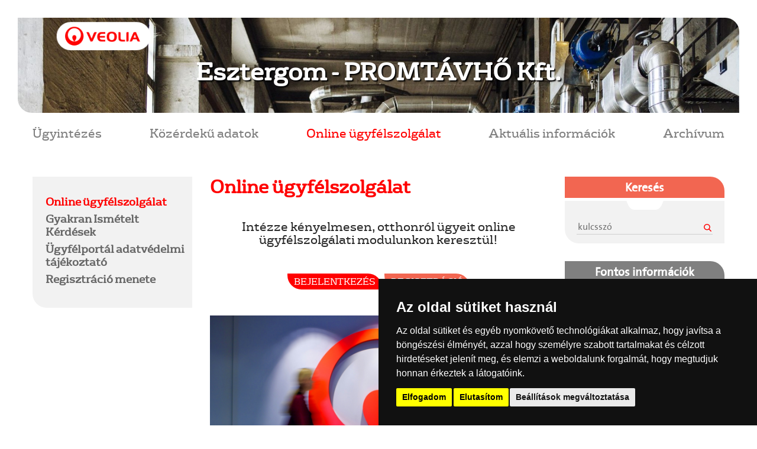

--- FILE ---
content_type: text/html; charset=UTF-8
request_url: https://tavho.veolia.hu/esztergom/online-uegyfelszolgalat
body_size: 4295
content:
<!DOCTYPE html>
<html lang="hu" class="">
<head>
	<meta charset="utf-8">
	<link media="all" type="text/css" rel="stylesheet" href="https://tavho.veolia.hu/build/css/app-479b0ae7e7.css">

	<link href="/vendor/owfont/css/owfont-regular.css" rel="stylesheet" type="text/css">
	<meta name="csrf-token" content="FpXSu2qNw6WkozpFFYZbyoVLFuwwSTxZ52rAZYEM">
	<meta http-equiv="X-UA-Compatible" content="IE=edge">
	<meta name="viewport" content="width=device-width, initial-scale=1, user-scalable=0">
	<meta name="description" content="">
	<meta name="keywords" content="">
	<meta property="og:description" name="og:description"
	      content="">
	<meta property="og:title" name="og:title" content="Onlie &uuml;gyf&eacute;lszolg&aacute;lat">
	<meta property="og:image" name="og:image" content="">
	<meta property="og:url" name="og:url" content="https://tavho.veolia.hu/esztergom/online-uegyfelszolgalat">
	<title>Online &uuml;gyf&eacute;lszolg&aacute;lat - Veolia</title>
	<link rel="shortcut icon" type="image/png" href="/images/favicon.png">

	<!-- HTML5 shim and Respond.js for IE8 support of HTML5 elements and media queries -->
	<!-- WARNING: Respond.js doesn't work if you view the page via file:// -->
	<!--[if lt IE 9]>
	<script src="https://oss.maxcdn.com/html5shiv/3.7.2/html5shiv.min.js"></script>
	<script src="https://oss.maxcdn.com/respond/1.4.2/respond.min.js"></script>
	<![endif]-->
	<style>
		footer{
			min-height: unset;
			padding: 1rem 0;
		}

		footer .container{
			min-height: unset;
		}

		footer .container ul{
			position: relative;
			top: unset;
			bottom: unset;
			left: unset;
			right: unset;
			transform: none;
		}

		footer .container img{
			position: relative;
			top: unset;
			bottom: unset;
			left: unset;
			right: unset;
			transform: none;
		}

		footer .container .footer-link{
			position: relative;
			top: unset;
			bottom: unset;
			left: unset;
			right: unset;
			transform: none;
		}

		.access-btn{
			position: relative;
			top: unset;
			bottom: unset;
			left: unset;
			right: unset;
			transform: none;
			max-height: 30px;
		}
	</style>
</head>
<body class="">

<header class="container-fluid">

	
		<div class="felso-resz">
							<img src="https://tavho.veolia.hu/userfiles/telepules/4/1920x253.jpg" class="img-responsive felso-kep" alt="">
						<h1>Esztergom - PROMT&Aacute;VHŐ Kft.</h1>
			<div class="container veolia-logo">
				<a href="/"><img src="https://tavho.veolia.hu/images/veolia-felso.png" id="veolia-logo" alt="Veolia"></a>
			</div>
		</div>
		<div class="container mobil-menu visible-xs visible-sm">
			<div class="navbar-header">
				<span class="menu-szoveg">Menü</span>
				<button type="button" class="navbar-toggle collapsed" data-toggle="collapse"
				        data-target="#felso-menu" aria-expanded="false">
					<span class="sr-only">Toggle navigation</span>
					<span class="icon-bar"></span>
					<span class="icon-bar"></span>
					<span class="icon-bar"></span>
				</button>
			</div>
		</div>

		<div class="container">
			<div class="collapse navbar-collapse " id="felso-menu">
				<nav class="navbar-nav">
											<a href="/esztergom/mit-hogyan-intezhet"
						   class=" heading-font menu-elem felso-menu">
						    &Uuml;gyint&eacute;z&eacute;s
						</a>
																	<a href="/esztergom/szervezeti-szemelyzeti-adatok"
						   class=" heading-font menu-elem felso-menu">
						    K&ouml;z&eacute;rdekű adatok
						</a>
																	<a href="/esztergom/online-uegyfelszolgalat"
						   class="active heading-font menu-elem felso-menu">
						    Online &uuml;gyf&eacute;lszolg&aacute;lat
						</a>
																	<a href="/esztergom/tavho-hirlevel"
						   class=" heading-font menu-elem felso-menu">
						    Aktu&aacute;lis inform&aacute;ci&oacute;k
						</a>
																	<a href="/esztergom/archivalasrol-esztergom"
						   class=" heading-font menu-elem felso-menu">
						    Arch&iacute;vum
						</a>
															</nav>
			</div>
		</div>
	</header>



 	<div class="container tartalom">
	<div class="row">
		<div class="col-xs-12 col-sm-6 col-md-3">
			<section class="bal-oldal bg-vilagos">
	<ul class="almenu">
				<li><a href="/esztergom/online-uegyfelszolgalat"
		       class="active active" data-mid="28447">Online &uuml;gyf&eacute;lszolg&aacute;lat</a>

				</li>
				<li><a href="/esztergom/gyakran-ismetelt-kerdesek"
		       class=" " data-mid="28434">Gyakran Ism&eacute;telt K&eacute;rd&eacute;sek</a>

				</li>
				<li><a href="/esztergom/uegyfelportal-adatvedelmi-tajekoztato"
		       class=" " data-mid="28472">&Uuml;gyf&eacute;lport&aacute;l adatv&eacute;delmi t&aacute;j&eacute;koztat&oacute;</a>

				</li>
				<li><a href="/esztergom/regisztracio-menete-esztergom"
		       class=" " data-mid="29148">Regisztr&aacute;ci&oacute; menete</a>

				</li>
			</ul>
</section>
		</div>
		<div class="col-xs-12 col-sm-12 col-md-6 ">
			
	<section class="szoveges">
		<h1 class="oldal-cim">Online &uuml;gyf&eacute;lszolg&aacute;lat</h1>
		<div class="szoveg">
			<h4 class="text-center" style="text-align: center;">Intézze kényelmesen, otthonról ügyeit online ügyfélszolgálati modulunkon keresztül!</h4>

<div class="text-center">&nbsp;</div>

<h4 class="text-center"><a class="btn btn-success" href="https://szamlafelho.asphungary.hu/Account/Login/1MzY">Bejelentkezés</a> <a class="btn btn-primary" href="https://szamlafelho.asphungary.hu/Account/Registration/1MzY">Regisztráció</a></h4>

<p>&nbsp;</p>

<div>
<p style="text-align:center"><img alt="" height="938" src="/userfiles/Csikos_K/Kepek/IMG_8122.jpg" width="1280"></p>

<p>&nbsp;</p>

<h5 style="text-align: justify;">Fontos tudnivaló, hogy az új felület használata <strong>2017. január 15. utáni&nbsp;regisztrációt </strong>igényel.&nbsp;A regisztrációhoz a legutóbbi távfűtési számla sorszámára, annak pontos összegére és az ügyfélkódra lesz szükség.</h5>

<h5>&nbsp;</h5>

<h5>Az <strong>ügyfélkód</strong> megegyezik a szerződéses folyószámla azonosítóval, amit a számla harmadik oldalán találhat meg.</h5>

<h5>&nbsp;</h5>

<h5 style="text-align: justify;"><u>Az alábbi kényelmi szolgáltatásokat veheti igénybe a regisztrációt követően: </u></h5>

<ul>
	<li>
	<h5>számlaegyenleg lekérdezés,</h5>
	</li>
	<li>
	<h5>értesítési adatok módosítása,</h5>
	</li>
	<li>
	<h5>mérőállás bejelentés,</h5>
	</li>
	<li>
	<h5>e-számla igénylés és letöltés,</h5>
	</li>
	<li>
	<h5>bankkártyás fizetés,</h5>
	</li>
	<li>
	<h5><a href="/userfiles/Agi/Chat_uzenetkuldes.pdf">Üzenetküldés (chat)</a>,</h5>
	</li>
	<li>
	<h5>dokumentumok letöltése,</h5>
	</li>
	<li>
	<h5>dokumentumok feltöltése: változás-bejelentő, együttes kérelem.</h5>
	</li>
</ul>

<h5>&nbsp;</h5>

<h5 style="text-align: justify;">További hasznos információkat a Gyakran Ismételt Kérdések&nbsp;menü alatt találhat a modul használatával kapcsolatban.</h5>
</div>

		</div>
	</section>

		</div>
		<div class="col-xs-12 col-sm-6 col-md-3 ">
			<section class="jobb-oldal">
								<div class="kereses">
	<div class="felso-sav bg-piros">
		<div><p class="text-center">Keresés</p></div>
		<img src="https://tavho.veolia.hu/images/belog-nagy.png">
	</div>
	<div class="also-sav">

				<form method="POST" action="https://tavho.veolia.hu/esztergom/kereses" accept-charset="UTF-8"><input name="_token" type="hidden" value="FpXSu2qNw6WkozpFFYZbyoVLFuwwSTxZ52rAZYEM">
		<input placeholder="kulcssz&oacute;" name="kereses" type="text" value="">
		<input id="kereses_gomb" type="submit" value="Keres&eacute;s">
		</form>
			</div>
</div>
				<div class="fontos-informaciok">
	<div class="felso-sav bg-szurke">
		<div><p class="text-center">Fontos információk</p></div>
		<img src="https://tavho.veolia.hu/images/belog-nagy.png">
	</div>
	<div class="also-sav">
		<h4 class="heading-font" style="color:#ff0000">Hibabejelentés</h4>
		<p class="margin-top">Központi díjmentes<br>hibabejelentő zöldszám:<br>
							<span class="telefon">06 80 201 198</span>
					</p>
		<p>E-mail:<br>
							<span><a href="&#x6d;&#97;&#x69;&#x6c;&#x74;o&#x3a;&#x75;g&#121;fe&#108;&#x73;z&#111;l&#x67;&#97;l&#97;&#x74;&#x40;&#118;&#x65;&#x6f;lia&#46;&#x63;om">&#x75;g&#121;fe&#108;&#x73;z&#111;l&#x67;&#97;l&#97;&#x74;&#x40;&#118;&#x65;&#x6f;lia&#46;&#x63;om</a></span>
					</p>

		<hr>
		<a href="/esztergom/kapcsolat" class="heading-font">Kapcsolatfelvétel</a>
	</div>
</div>
								<div class="idojaras">
	<div class="felso-sav bg-narancs">
		<div><p class="text-center">Időjárás, névnap</p></div>
		<img src="https://tavho.veolia.hu/images/belog-nagy.png">
	</div>
	<div class="also-sav">
		<div class="telepules-nev">Esztergom</div>
					<div class="ikonok">
				<div class="idojaras-ikon text-center"><i class="owf owf-804"></i>
					<br>borús égbolt</div>
				<div class="homerseklet text-center"><img src="https://tavho.veolia.hu/images/homero.png">
					<br>2 °C
				</div>
			</div>
				<hr>
		<div class="text-center nevnap">
			<img src="https://tavho.veolia.hu/images/naptar.png" class="center-block" alt="">
			<span class="datum">2026-01-16</span><br>
			Gusztáv napja
		</div>
	</div>
</div>

			</section>
		</div>
	</div>
</div>

	<footer>
		<div class="container">
			<div class="row">
			
				<div class="col-12 col-lg-10">
					<ul class="list-inline">
						
													<li><a href="/esztergom/impresszum"
								   class="">Impresszum</a></li>
													<li><a href="/esztergom/kapcsolat"
								   class="">Kapcsolat</a></li>
													<li><a href="/esztergom/gyik"
								   class="">GYIK</a></li>
													<li><a href="/esztergom/adatkezelesi-nyilatkozat"
								   class="">Adatkezel&eacute;si nyilatkozat</a></li>
													<li><a href="/esztergom/adatvedelmi-tajekoztato-eszetrgom"
								   class="">Adatv&eacute;delmi t&aacute;j&eacute;koztat&oacute;</a></li>
													<li><a href="/esztergom/adatvedelmi-tiszt-esztergom"
								   class="">Adatv&eacute;delmi tiszts&eacute;gviselő</a></li>
													<li><a href="sitemap"
								   class="">Oldalt&eacute;rk&eacute;p</a></li>
													<li><a href="/esztergom/karrier-veolia-esztergom-lent"
								   class="">Karrier</a></li>
													<li><a href="/esztergom/antikorrupcios-politika-esztergom-20240710"
								   class="">Antikorrupci&oacute;s politika</a></li>
																				<li><a href="/suti-szabalyzat">Süti szabályzat</a></li>
							<li><a href="#" id="open_preferences_center">Süti hozzájárulás módosítása</a></li>
					</ul>
				</div>
				<div class="col-12 col-lg-2">
					<a class="footer-link" href="http://www.veolia.hu/hu">
						<img src="https://tavho.veolia.hu/images/veolia-footer.png" class="" alt="Veolia">
					</a>

					<a href="?akadalymentes=1">
						<img src="https://tavho.veolia.hu/images/veolia-akadaly.png" class="access-btn" alt="Akad&aacute;lymentes">
					</a>
				</div>
			</div>
		</div>

		
	</footer>

<!-- Cookie Consent by TermsFeed Privacy Policy and Consent Generator https://www.TermsFeed.com -->
<script type="text/javascript" src="//www.termsfeed.com/public/cookie-consent/4.0.0/cookie-consent.js" charset="UTF-8"></script>
<script type="text/javascript" charset="UTF-8">
	document.addEventListener('DOMContentLoaded', function () {
		cookieconsent.run({"notice_banner_type":"simple","consent_type":"express","palette":"dark","language":"hu","page_load_consent_levels":["strictly-necessary"],"notice_banner_reject_button_hide":false,"preferences_center_close_button_hide":false,"page_refresh_confirmation_buttons":false,"website_privacy_policy_url":"https://www.veolia.hu/hu/adatszolgaltatas"});
	});
</script>

<noscript>ePrivacy and GPDR Cookie Consent management by <a href="https://www.termsfeed.com/" rel="nofollow noopener">TermsFeed Privacy Policy and Consent Generator</a></noscript>
<!-- End Cookie Consent by TermsFeed Privacy Policy and Consent Generator https://www.TermsFeed.com -->

<noscript>ePrivacy and GPDR Cookie Consent management by <a href="https://www.termsfeed.com/" rel="nofollow noopener">TermsFeed Privacy Generator</a></noscript>
<!-- End Cookie Consent by TermsFeed Privacy Generator https://www.TermsFeed.com -->
<script cookie-consent="strictly-necessary" src="https://tavho.veolia.hu/build/js/vendor-9fb820ffc9.js"></script>

<script cookie-consent="strictly-necessary" src="https://tavho.veolia.hu/build/js/app-b079cb9ac1.js"></script>

</body>
</html>
